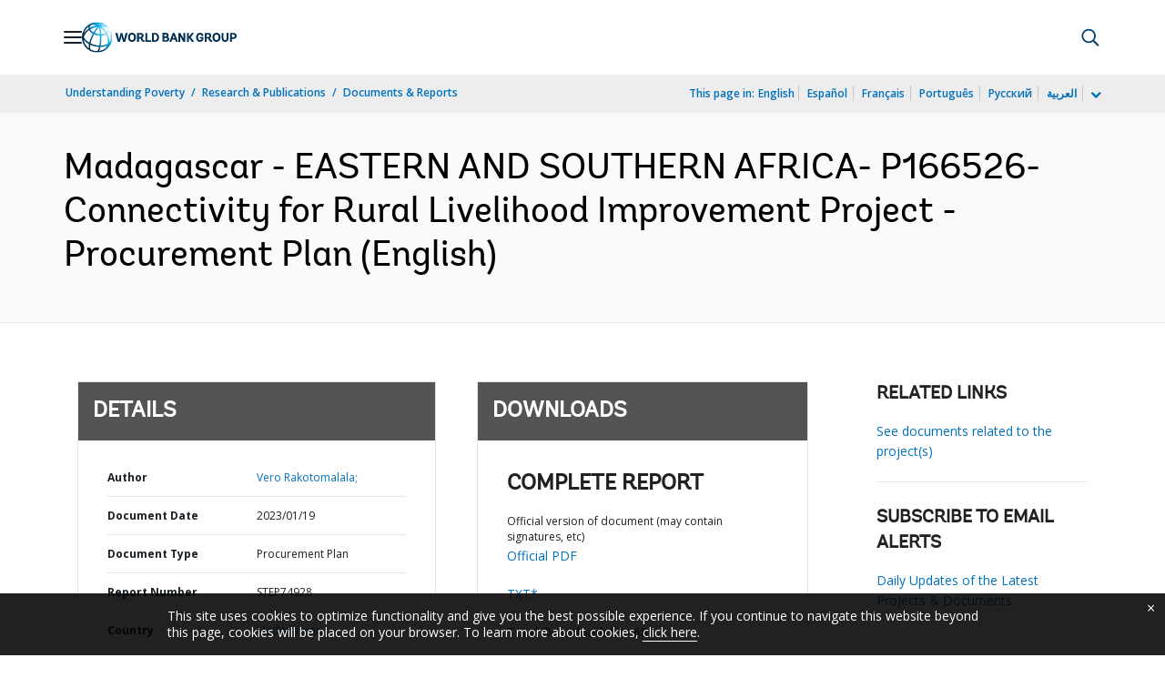

--- FILE ---
content_type: application/xml; charset=utf-8
request_url: https://search.worldbank.org/api/v3/wds?format=xml&fl=display_title,lang&guid=099800001192340800&apilang=en
body_size: 320
content:
<?xml version="1.0" encoding="UTF-8" standalone="yes"?>
<documents rows="10" os="0" page="1" total="1">
  <doc id="33983385">
    <id>33983385</id>
    <lang>English</lang>
    <display_title>Madagascar - EASTERN AND SOUTHERN AFRICA- P166526- Connectivity for Rural Livelihood Improvement Project - Procurement Plan</display_title>
    <pdfurl>http://documents.worldbank.org/curated/en/099800001192340800/pdf/P1665260957b7500e0938708ab961985a79.pdf</pdfurl>
    <guid>099800001192340800</guid>
    <url>http://documents.worldbank.org/curated/en/099800001192340800</url>
  </doc>
</documents>